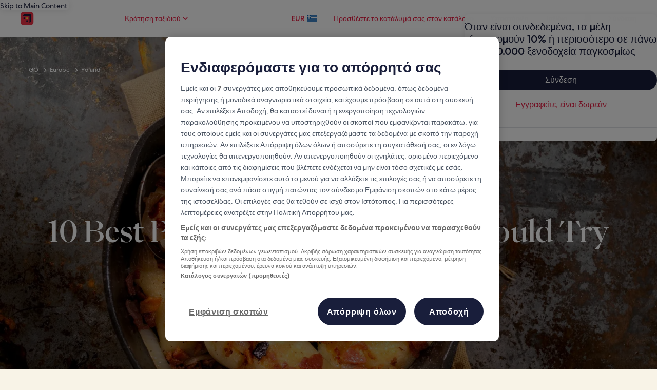

--- FILE ---
content_type: application/javascript
request_url: https://c.travel-assets.com/meso-cp-microsites-5/shared-ui-retail-shopping-tools-action-providers.15c2bc38527930e6e39c.js
body_size: 3691
content:
/*@license For license information please refer to shared-ui-retail-shopping-tools-action-providers.licenses.txt*/
(self.__LOADABLE_LOADED_CHUNKS__=self.__LOADABLE_LOADED_CHUNKS__||[]).push([[830],{67210:function(e,n,t){t.d(n,{RN:function(){return z},e3:function(){return K},pC:function(){return M}});var r=t(96540),o=t(15685),i=t(64675),a=t(75826),l=t(10159),c=t(2619),u=t(15043),s=t(31910),p=t(33979),d=t(32109),f=t(48225),v=t(81981),y=t(75747),m=t(70354),g=t(68174),E=t(79606),h=t(38918);function b(e,n){(null==n||n>e.length)&&(n=e.length);for(var t=0,r=new Array(n);t<n;t++)r[t]=e[t];return r}function S(e,n,t){return n in e?Object.defineProperty(e,n,{value:t,enumerable:!0,configurable:!0,writable:!0}):e[n]=t,e}function O(e){for(var n=1;n<arguments.length;n++){var t=null!=arguments[n]?arguments[n]:{},r=Object.keys(t);"function"==typeof Object.getOwnPropertySymbols&&(r=r.concat(Object.getOwnPropertySymbols(t).filter(function(e){return Object.getOwnPropertyDescriptor(t,e).enumerable}))),r.forEach(function(n){S(e,n,t[n])})}return e}function N(e,n){return n=null!=n?n:{},Object.getOwnPropertyDescriptors?Object.defineProperties(e,Object.getOwnPropertyDescriptors(n)):function(e,n){var t=Object.keys(e);if(Object.getOwnPropertySymbols){var r=Object.getOwnPropertySymbols(e);n&&(r=r.filter(function(n){return Object.getOwnPropertyDescriptor(e,n).enumerable})),t.push.apply(t,r)}return t}(Object(n)).forEach(function(t){Object.defineProperty(e,t,Object.getOwnPropertyDescriptor(n,t))}),e}function T(e,n){return function(e){if(Array.isArray(e))return e}(e)||function(e,n){var t=null==e?null:"undefined"!=typeof Symbol&&e[Symbol.iterator]||e["@@iterator"];if(null!=t){var r,o,i=[],a=!0,l=!1;try{for(t=t.call(e);!(a=(r=t.next()).done)&&(i.push(r.value),!n||i.length!==n);a=!0);}catch(c){l=!0,o=c}finally{try{a||null==t.return||t.return()}finally{if(l)throw o}}return i}}(e,n)||function(e,n){if(!e)return;if("string"==typeof e)return b(e,n);var t=Object.prototype.toString.call(e).slice(8,-1);"Object"===t&&e.constructor&&(t=e.constructor.name);if("Map"===t||"Set"===t)return Array.from(t);if("Arguments"===t||/^(?:Ui|I)nt(?:8|16|32)(?:Clamped)?Array$/.test(t))return b(e,n)}(e,n)||function(){throw new TypeError("Invalid attempt to destructure non-iterable instance.\\nIn order to be iterable, non-array objects must have a [Symbol.iterator]() method.")}()}function I(e,n){return n||(n=e.slice(0)),Object.freeze(Object.defineProperties(e,{raw:{value:Object.freeze(n)}}))}function C(){var e=I(["\n  fragment ShoppingSheetFragment on EGDSSheet {\n    closeAnalytics {\n      linkName\n      referrerId\n    }\n    closeText\n    sheetType\n    sheetTypes {\n      sheetType\n      viewSize\n    }\n  }\n"]);return C=function(){return e},e}function w(){var e=I(["\n  fragment ShoppingOverlayFragment on ShoppingOverlayContainer {\n    overlayId\n    contentId\n    overlay {\n      __typename\n      ... on EGDSSheet {\n        ...ShoppingSheetFragment\n      }\n    }\n  }\n  ","\n"]);return w=function(){return e},e}function D(){var e=I(["\n  fragment ShoppingJoinListContainerFragment on ShoppingJoinListContainer {\n    actions {\n      accessibility\n      analytics {\n        linkName\n        referrerId\n      }\n      event {\n        eventCategory\n        eventName\n        eventType\n        eventVersion\n      }\n      actionId\n      ... on ShoppingNavigateToOverlay {\n        overlayId\n      }\n      ... on ShoppingNavigateToURI {\n        resource {\n          value\n        }\n        target\n        useRelativePath\n      }\n      ... on ShoppingInvokeFunction {\n        paramsId\n        name\n        functionType\n      }\n      ... on ShoppingScrollsToView {\n        targetRef\n      }\n    }\n    overlays {\n      ...ShoppingOverlayFragment\n    }\n  }\n  ","\n"]);return D=function(){return e},e}function A(){var e=I(["\n  fragment ShoppingActionButtonFragment on ShoppingButton {\n    accessibility\n    actionId\n    primary\n    buttonType\n    disabled\n    icon {\n      id\n    }\n  }\n"]);return A=function(){return e},e}var L,R,_=r.createContext(null),k={NO_ACTION_FOUND:new c.SystemEvent(c.SystemEventLevel.ERROR,"NO_ACTION_FOUND")},P=(S(L={},"EXTERNAL","_blank"),S(L,"INTERNAL","_self"),L),j=function(e){return"".concat(e," can only be used in a component inside <ShoppingActionProvider />")},F=function(e){var n,t=r.useContext(_);if(!t)throw new Error(j("useShoppingAction"));return function(e,n){var t;return null!==(t=null==n?void 0:n.find(function(n){return n.actionId===e}))&&void 0!==t?t:null}(e,null===(n=t.shoppingJoinListContainer)||void 0===n?void 0:n.actions)},M=function(e,n){var t,u=r.useContext(_);if(!u)throw new Error(j("useShoppingActionCallback"));var s=u.dialogId,p=u.shoppingJoinListContainer,d=u.shoppingInvokeFunctionCallBack,f=(0,a.KY)(),v=(0,a.iQ)(),y=(0,o.useNavigate)(),m=T((0,l.useDialog)("".concat(s,"-").concat(e)),2),g=m[0],E=m[1],h=(0,c.useLoggerEvents)(k),b=null==p||null===(t=p.actions)||void 0===t?void 0:t.filter(function(n){return n.actionId===e});return r.useCallback(function(){0!==(null==b?void 0:b.length)?null==b||b.forEach(function(e){e.accessibility&&(0,i.liveAnnounce)(e.accessibility);var t=null==n?void 0:n(null==e?void 0:e.event);switch(e.__typename){case"ShoppingNavigateToOverlay":E.toggleDialog(),g||f(e.analytics.referrerId,e.analytics.linkName);break;case"ShoppingNavigateToURI":t?v(t):f(e.analytics.referrerId,e.analytics.linkName),e.useRelativePath?y(e.resource.value):window&&"function"==typeof window.open&&window.open(e.resource.value,P[e.target]);break;case"ShoppingInvokeFunction":var r=e.functionType,o=e.name,a=e.paramsId;if(!d||!a)return;f(e.analytics.referrerId,e.analytics.linkName),d(r,o,a)}}):h.NO_ACTION_FOUND.log({description:"No action was found in shoppingJoinListContainer.actions with actionId ".concat(e)})},[b,h.NO_ACTION_FOUND,e,n,E,g,f,v,y,d])},z=function(e){var n,t,o,i,a=r.useContext(_),l=F(e);return l&&"ShoppingNavigateToOverlay"===l.__typename?(t=l.overlayId,o=null==a||null===(n=a.shoppingJoinListContainer)||void 0===n?void 0:n.overlays,null!=(i=null==o?void 0:o.find(function(e){return e.overlayId===t}))?i:null):null},U=(0,u.J1)(C()),B=(S(R={},"BOTTOM","bottom"),S(R,"SIDE","side"),S(R,"CENTERED","centered"),S(R,"POPOVER","popover"),S(R,"FULLSCREEN","full"),R),V=r.forwardRef(function(e,n){var t,o=e.actionId,i=e.data,c=e.sheetToolbar,u=e.children,E=e.tall,h=e.renderNavigateBar,b=void 0===h||h,I=e.useToolbar,C=void 0===I||I,w=e.openOnLoad,D=void 0!==w&&w,A=e.openAnalytics,L=e.hasModal,R=void 0!==L&&L,k=e.centeredSheetSize,P=void 0===k?"small":k,F=(0,a.KY)(),M=T(function(e){var n=r.useContext(_);if(!n)throw new Error(j("useShoppingDialog"));var t="".concat(n.dialogId,"-").concat(e);return(0,l.useDialog)(t)}(o),3),z=M[0],U=M[1],V=M[2],J=null!==(t=i.sheetType)&&void 0!==t?t:"CENTERED",x=i.sheetTypes;r.useEffect(function(){D&&!z&&(U.openDialog(),A&&F(A.linkName,A.referrerId))},[]);var K,Y=r.useCallback(function(){F(i.closeAnalytics.linkName,i.closeAnalytics.referrerId)},[i,F]),G=r.useCallback(function(){Y(),U.closeDialog()},[i,F,U]),Q=null!==(K=i.closeText)&&void 0!==K?K:"close",q=function(){if(b){var e={navigationContent:{onClick:G,navIconLabel:Q},toolbarTitle:null==c?void 0:c.title,toolbarSubtitle:null==c?void 0:c.subtitle};return C?r.createElement(y.p,O({},e)):r.createElement(d.t,null,r.createElement(s.q,{type:"button",onClick:G},r.createElement(p.LD,{name:"close",size:p.So.MEDIUM,title:Q})))}return null},H=r.useMemo(function(){return{isVisible:z,type:B[J],triggerRef:n}},[z,i,n,J]),W=function(e){return r.createElement(f.K,{isVisible:z},r.createElement(v.t,N(O({},H),{sideSheetLayout:e}),q(),u))},X=r.createElement(m.cj,N(O({},H),{type:"bottom",tall:E}),q(),u);X=R?r.createElement(f.K,{isVisible:z,closeCallback:Y},r.createElement(V,null,X)):r.createElement(f.K,{isVisible:z,closeCallback:Y},X);var $=r.createElement(f.K,{isVisible:z,closeCallback:Y},r.createElement(V,null,r.createElement(v.t,N(O({},H),{centeredSheetSize:P}),q(),u))),Z=r.createElement(f.K,{isVisible:z},r.createElement(V,null,r.createElement(v.t,{type:"full",isVisible:!0,triggerRef:n,returnFocusOnClose:!0},q(),u)));if(x){var ee,ne,te,re,oe=(S(re={},"BOTTOM",X),S(re,"SIDE",W({position:"trailing",columns:6})),S(re,"CENTERED",$),S(re,"POPOVER",$),S(re,"FULLSCREEN",Z),re),ie=(null===(ee=x.find(function(e){return"SMALL"===e.viewSize}))||void 0===ee?void 0:ee.sheetType)||"CENTERED",ae=(null===(ne=x.find(function(e){return"MEDIUM"===e.viewSize}))||void 0===ne?void 0:ne.sheetType)||"CENTERED",le=(null===(te=x.find(function(e){return"LARGE"===e.viewSize}))||void 0===te?void 0:te.sheetType)||"CENTERED";return r.createElement(g.LM,null,r.createElement(g.NP,null,oe[ie]),r.createElement(g.rw,null,oe[ae]),r.createElement(g.zQ,null,oe[le]))}return"SIDE"===J?r.createElement(g.LM,null,r.createElement(g.NP,null,Z),r.createElement(g.rw,null,W({position:"trailing",columns:6})),r.createElement(g.zQ,null,W({position:"trailing",columns:4}))):"CENTERED"===J?r.createElement(g.LM,null,r.createElement(g.NP,null,Z),r.createElement(g.rw,null,$),r.createElement(g.zQ,null,$)):"FULLSCREEN"===i.sheetType?r.createElement(r.Fragment,null,Z):null});V.fragment=U,V.displayName="ShoppingSheet";var J=(0,u.J1)(w(),V.fragment),x=r.forwardRef(function(e,n){var t=e.data,o=e.actionId,i=e.renderNavigateBar,a=e.sheetToolbar,l=e.children,c=e.useToolbar,u=e.tall,s=e.openOnLoad,p=e.openAnalytics,d=e.hasModal,f=e.centeredSheetSize,v=t.overlay;return"EGDSSheet"===v.__typename?r.createElement(V,{data:v,ref:n,actionId:o,sheetToolbar:a,tall:u,useToolbar:c,renderNavigateBar:i,openOnLoad:s,openAnalytics:p,hasModal:d,centeredSheetSize:f},l):null});x.fragment=J,x.displayName="ShoppingOverlay";var K=r.forwardRef(function(e,n){var t=e.actionId,o=e.sheetToolbar,i=e.children,a=e.renderNavigateBar,l=e.tall,c=e.useToolbar,u=e.openOnLoad,s=e.openAnalytics,p=e.hasModal,d=e.centeredSheetSize,f=z(t);return f?r.createElement(x,{data:f,actionId:t,ref:n,sheetToolbar:o,tall:l,useToolbar:c,renderNavigateBar:a,openOnLoad:u,openAnalytics:s,hasModal:p,centeredSheetSize:d},i):null});K.displayName="ShoppingOverlayMapper";(0,u.J1)(D(),x.fragment);var Y,G=(0,u.J1)(A()),Q=(S(Y={},"PRIMARY",E.y),S(Y,"SECONDARY",h.y),S(Y,"TERTIARY",s.q),Y),q=function(e){var n=e.data,t=e.size,o=e.isFullWidth,i=e.hideText,a=void 0!==i&&i,l=e.clickstreamEventBuilder,c=n.accessibility,u=n.actionId,s=n.buttonType,d=n.disabled,f=n.icon,v=n.primary,y=M(u,l),m=F(u),g=r.useRef(null),E=(!v||a)&&f,h="ShoppingNavigateToURI"===(null==m?void 0:m.__typename),b=Q[s];return r.createElement(b,O({"aria-label":null!=c?c:"",size:t,onClick:function(e){h&&e.preventDefault(),y()},isFullWidth:o,domRef:g,disabled:d,className:E?"uitk-button-only-icon":void 0},h&&{href:m.resource.value,target:P[m.target]}),!a&&v,r.createElement(r.Fragment,null,(null==f?void 0:f.id)&&r.createElement(p.LD,{name:f.id,id:f.id,size:p.So.MEDIUM})))};q.fragment=G,q.displayName="ShoppingActionButton"}}]);
//# sourceMappingURL=https://bernie-assets.s3.us-west-2.amazonaws.com/meso-cp-microsites-5/shared-ui-retail-shopping-tools-action-providers.15c2bc38527930e6e39c.js.map